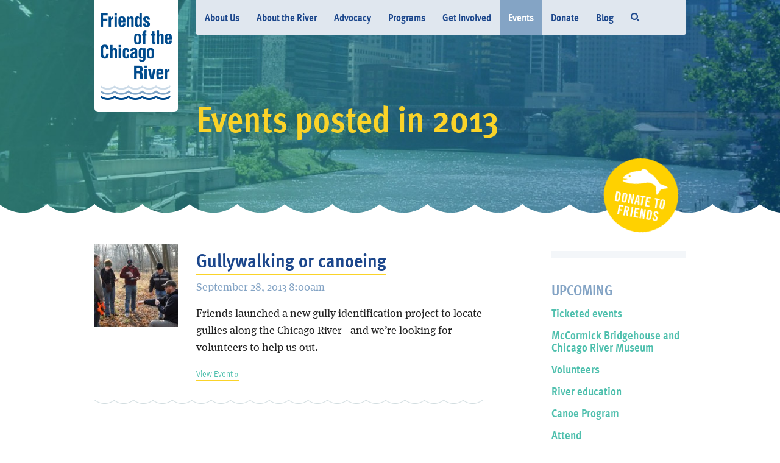

--- FILE ---
content_type: text/html; charset=utf-8
request_url: https://chicagoriver.org/events/archive/2013
body_size: 3402
content:
<!DOCTYPE html>
<!--[if lt IE 7]>      <html class="no-js lt-ie9 lt-ie8 lt-ie7"> <![endif]-->
<!--[if IE 7]>         <html class="no-js lt-ie9 lt-ie8"> <![endif]-->
<!--[if IE 8]>         <html class="no-js lt-ie9"> <![endif]-->
<!--[if gt IE 8]><!--> <html class="no-js"> <!--<![endif]-->
<head>
  <meta charset="utf-8" />
  <meta name="viewport" content="width=device-width, initial-scale=1.0">


  <title>
    Events - Friends of the Chicago River
  </title>

  <!-- Included CSS Files -->
  <link rel="stylesheet" media="all" href="/assets/application.css" />

  <!-- Included JS Files  -->
  <!--[if lt IE 8]>
    <script src="http://ie7-js.googlecode.com/svn/version/2.1(beta4)/IE8.js"></script>
  <![endif]-->
  <script src="/assets/application.js"></script>
  


  <script type="text/javascript" src="//use.typekit.net/kal2xld.js"></script>
<script type="text/javascript">try{Typekit.load();}catch(e){}</script>

  <script>var _gaq=[['_setAccount','UA-864434-1'],['_trackPageview'],['_trackPageLoadTime']];(function(d,t){
var g=d.createElement(t),s=d.getElementsByTagName(t)[0];
g.async=1;g.src='//www.google-analytics.com/ga.js';s.parentNode.insertBefore(g,s)
}(document,'script'))</script>



</head>
<body class="archive" id="events">


  <div id="search-container-mobile" class="search-form">
  <form>
    <input type="search" id="st-search-input" class="st-input search-container-mobile" placeholder="Search" autocomplete="off" autocorrect="off" autocapitalize="off">
  </form>
</div>

  <nav id="main-navigation-mobile">
    <a href="/about-us">About Us</a>
    <a href="/about-the-river">About the River</a>
    <a href="/issues">Advocacy</a>
    <a href="/programs">Programs</a>
    <a href="/get-involved">Get Involved</a>
    <a class="active" href="/events">Events</a>
    <a href="/donate">Donate</a>
    <a href="/blog">Blog</a>
  <a href="#" class="search-trigger hide-for-small"><i class="fa fa-search"></i></a>
</nav>

  <div id="root">
    <div id="donate-drawer">
  <div class="row">
    <div class="large-8 push-2 columns">
      <hgroup>
        <h1>
          Help Friends continue to improve the Chicago River.
        </h1>
        <h2>
          Every donation helps. <a href="https://interland3.donorperfect.net/weblink/weblink.aspx?name=E145588&id=139">See how »</a>
        </h2>
      </hgroup>
    </div>
  </div>
</div>
<div id="header">
  <div class="row">
     <div class="large-2 columns">
      <a href="#" class="show-for-small" id="main-navigation-trigger">
        Menu <i class="fa fa-bars"></i>
      </a>

      <a href="https://interland3.donorperfect.net/weblink/weblink.aspx?name=E145588&id=139" class="donate-button show-for-small" id="donate-button-mobile">
        <i class="fa fa-anchor"></i> Donate
      </a>

      <a id="logo" href="/">
        <img src="/assets/focr-logo.png" />
</a>
    </div>

    <div class="large-10 columns">
      <nav id="main-navigation">
    <a href="/about-us">About Us</a>
    <a href="/about-the-river">About the River</a>
    <a href="/issues">Advocacy</a>
    <a href="/programs">Programs</a>
    <a href="/get-involved">Get Involved</a>
    <a class="active" href="/events">Events</a>
    <a href="/donate">Donate</a>
    <a href="/blog">Blog</a>
  <a href="#" class="search-trigger hide-for-small"><i class="fa fa-search"></i></a>
</nav>
        <div class="large-5 push-7 columns">
          <div id="search-container" class="search-form">
  <form>
    <input type="search" id="st-search-input" class="st-input search-container" placeholder="Search" autocomplete="off" autocorrect="off" autocapitalize="off">
  </form>
</div>
        </div>
      <div id="masthead" class="row collapse">
        <div class="large-10 columns">
          <h1>Events posted in  2013</h1>
        </div>

        <div class="large-2 columns">
          <a href="https://interland3.donorperfect.net/weblink/weblink.aspx?name=E145588&id=139"
	     class="donate-button hide-for-small" id="donate-button-fish">Donate</a>
        </div>
      </div>
    </div>
  </div>
  <div class="wave"></div>
</div>


    <div id="main">
      
<div class="row">
  <div class="large-8 columns">
    <article class="event" id="event_16">
  <div class="row">
    <div class="large-3 columns">
      <img src="https://s3.amazonaws.com/chicago-river/montage/images/photos/199/square_thumb/gullywalkers_in_the_woods-smaller.jpg?1376305841" />
    </div>
    <div class="large-9 columns">
      <header>
        <h2><a href="/events/gullywalking-or-canoeing">Gullywalking or canoeing</a></h2>
        <time datetime="2013-09-28T08:00:00Z">September 28, 2013  8:00am</time>
      </header>

      <p>Friends launched a new gully identification project to locate gullies along the Chicago River - and we&rsquo;re looking for volunteers to help us out.</p>


      <a class="read_more" href="/events/gullywalking-or-canoeing">View Event&nbsp;&raquo;</a>

    </div>
  </div>
</article><article class="event" id="event_60">
  <div class="row">
    <div class="large-3 columns">
      
    </div>
    <div class="large-9 columns">
      <header>
        <h2><a href="/events/beelzebub-chicago-certificate-of-insanity">Beelzebub Chicago: Certificate of Insanity</a></h2>
        <time datetime="2013-10-26T21:00:00Z">October 26, 2013  9:00pm</time>
      </header>

      <p>Boo! Beelzebub Chicago 2013: Certificate of Insanity is Saturday, October 26 at 9 p.m.&nbsp; This annual fundraiser Halloween extravaganza is sure to get you in the Halloween spirit!&nbsp; Cocktails, snacks, major theatrics, music, dancing and amazing costumes are all in store for event guests.<br />
<br />
<span style="font-family: inherit; font-size: 1em; line-height: 1.6;">If you haven&rsquo;t been, this incredible event normally costs $100 per ticket. Even that price is well worth it&hellip;BUT as a valued Friends volunteer, you are invited to purchase tickets for only $50 or Jazz it up a bit as a VIP for $250 with special access to the VIP Lounge. Just use the codes on the attached invitation when you register. Most of the details are on the attached invitation.&nbsp; The NEW location is kept a secret until you sign up for the event.&nbsp;</span><br />
<br />
<span style="font-family: inherit; font-size: 1em; line-height: 1.6;">Proceeds from the event benefit Friends of the Chicago River, Merit School of Music, and the Network for Teaching Entrepreneurship.</span></p>


      <a class="read_more" href="/events/beelzebub-chicago-certificate-of-insanity">View Event&nbsp;&raquo;</a>

    </div>
  </div>
</article>
  </div>
  <div class="large-3 columns">
    <div id="sidebar">
  
  <div class="sidebar-block tags">
    <h3>Upcoming</h3>
    <ul>

      <li><a href="/events/tagged/Ticketed%20events">Ticketed events</a></li>

      <li><a href="/events/tagged/McCormick%20Bridgehouse%20and%20Chicago%20River%20Museum">McCormick Bridgehouse and Chicago River Museum</a></li>

      <li><a href="/events/tagged/Volunteers">Volunteers</a></li>

      <li><a href="/events/tagged/River%20education">River education</a></li>

      <li><a href="/events/tagged/Canoe%20Program">Canoe Program</a></li>

      <li><a href="/events/tagged/Attend">Attend</a></li>

      <li><a href="/events/tagged/CREW%20opportunities">CREW opportunities</a></li>
    </ul>
  </div>



  <div class="sidebar-block archives">
  <h3>Past Events</h3>
  <ul>

      <li class="">
        <a href="/events/archive/2025/11">November 2025 (1)</a>
      </li>

      <li class="">
        <a href="/events/archive/2025/10">October 2025 (12)</a>
      </li>

      <li class="">
        <a href="/events/archive/2025/9">September 2025 (9)</a>
      </li>

      <li class="">
        <a href="/events/archive/2025/8">August 2025 (9)</a>
      </li>

      <li class="">
        <a href="/events/archive/2025/7">July 2025 (8)</a>
      </li>

      <li class="">
        <a href="/events/archive/2025/6">June 2025 (7)</a>
      </li>

      <li class="">
        <a href="/events/archive/2025/5">May 2025 (2)</a>
      </li>

      <li class="">
        <a href="/events/archive/2025/4">April 2025 (3)</a>
      </li>

      <li class="">
        <a href="/events/archive/2025/3">March 2025 (2)</a>
      </li>

      <li class="">
        <a href="/events/archive/2025/2">February 2025 (1)</a>
      </li>

      <li class="">
        <a href="/events/archive/2025/1">January 2025 (1)</a>
      </li>

      <li class="">
        <a href="/events/archive/2024">2024 (37)</a>
      </li>

      <li class="">
        <a href="/events/archive/2023">2023 (43)</a>
      </li>

      <li class="">
        <a href="/events/archive/2022">2022 (33)</a>
      </li>

      <li class="">
        <a href="/events/archive/2021">2021 (39)</a>
      </li>

      <li class="">
        <a href="/events/archive/2020">2020 (66)</a>
      </li>

      <li class="">
        <a href="/events/archive/2019">2019 (96)</a>
      </li>

      <li class="">
        <a href="/events/archive/2018">2018 (115)</a>
      </li>

      <li class="">
        <a href="/events/archive/2017">2017 (124)</a>
      </li>

      <li class="">
        <a href="/events/archive/2016">2016 (111)</a>
      </li>

      <li class="">
        <a href="/events/archive/2015">2015 (154)</a>
      </li>

      <li class="">
        <a href="/events/archive/2014">2014 (82)</a>
      </li>

      <li class="active">
        <a href="/events/archive/2013">2013 (2)</a>
      </li>
  </ul>
</div>

</div>

  </div>
</div>

    </div>

    <div id="footer">
  <div class="wrapper">
    <div class="row">
      <div class="large-6 columns">
        <section>
          <h3>
            Friends of the Chicago River is the only organization solely dedicated to the Chicago River system.
          </h3>
          <p>
            Since 1979, Friends has been working to improve the health of the Chicago River system for the benefit of people and wildlife and by doing so, has laid the foundation for the river to be a beautiful, continuous, easily accessible corridor of open space in the Chicago region.
          </p>
        </section>
        <section>
          <h4><a href="/press">Press</a></h4>
        </section>
        <section>
          <h4>Friends of the Chicago River</h4>
          <p>
  121 W. Wacker Drive<br />
  Suite 1700<br />
  Chicago, IL 60601
          </p>
        </section>
      </div>
      <div class="large-5 columns">
        <section>
          <h4>
            <img class="left" src="/assets/bridgehouse-logo.png" />
            <a href="http://www.bridgehousemuseum.org/">McCormick Bridgehouse & Chicago River Museum</a>
          </h4>
        </section>

        <section>
          <h4>
            <div class="icon">
              <i class="fa fa-twitter"></i>
            </div>
            <a href="http://twitter.com/chicagoriver">@chicagoriver</a>
          </h4>
          <h4>
            <div class="icon">
              <i class="fa fa-facebook"></i>
            </div>
            <a href="http://facebook.com/chicagoriver">/ChicagoRiver</a>
          </h4>

          </h4>
          <h4>
            <div class="icon">
              <i class="fa fa-linkedin"></i>
            </div>
            <a href="https://www.linkedin.com/company/friends-of-the-chicago-river/">Friends of the Chicago River</a>
          </h4>
          <h4>
            <div class="icon">
              <i class="fa fa-instagram"></i>
            </div>
            <a href="https://www.instagram.com/friendsofthechicagoriver/">@friendsofthechicagoriver</a>
          </h4>


          <h4>
            <div class="icon">
              <i class="fa fa-envelope-o"></i>
            </div>
            <a href="/contact">Sign up for email news</a>
          </h4>
        </section>
        <section>
          <h4>&copy; Friends of the Chicago River</h4>
          <p>2006-2025. All rights reserved.</p>
        </section>
        <section>
          <h4><a href="/colophon">Colophon</a></h4>
        </section>
      </div>
    </div>
  </div>
</div>

  </div>


</body>
</html>
